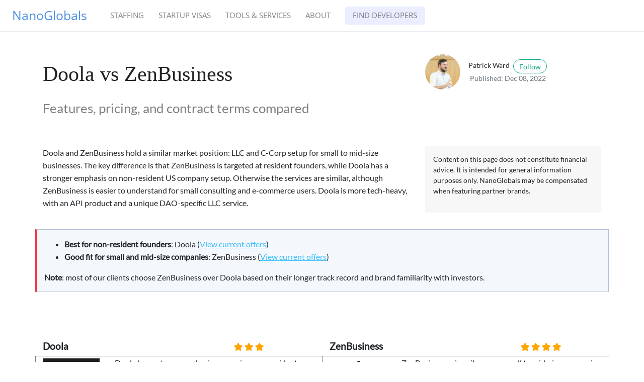

--- FILE ---
content_type: text/html; charset=UTF-8
request_url: https://nanoglobals.com/formation/doola-vs-zenbusiness/
body_size: 7126
content:
<!DOCTYPE html>
<html lang="en">
<head>
    <meta charset="utf-8">
    <meta name="viewport" content="width=device-width, initial-scale=1, shrink-to-fit=no">
    <meta http-equiv="X-UA-Compatible" content="ie=edge">

    <!-- Meta world -->
<title>Doola vs ZenBusiness: Pricing & Terms Comparison | NanoGlobals</title>
<link rel="canonical" href="https://nanoglobals.com/formation/doola-vs-zenbusiness/" />

<meta name="author" content="Patrick Ward" />
<meta name="description" content="" />
<meta property="og:title" content="Doola vs ZenBusiness: Pricing & Terms Comparison | NanoGlobals" />
<meta property="og:locale" content="en_US" />
<meta property="og:description" content="" />

<meta property="og:url" content="https://nanoglobals.com/formation/doola-vs-zenbusiness/" />

<meta property="og:site_name" content="NanoGlobals" />
<meta property="og:image" content="https://nanoglobals.com/assets/images/header-city.jpg" />


<meta name='ir-site-verification-token' value='581189173' />



<!-- /meta world -->    

    <link rel="shortcut icon" type="image/x-icon" href="/assets/images/favicons/favicon.ico">

    <!-- Preconnect to CDN domains -->
    <link rel="preconnect" href="https://use.fontawesome.com" crossorigin>
    <link rel="preconnect" href="https://code.jquery.com" crossorigin>
    <link rel="preconnect" href="https://stackpath.bootstrapcdn.com" crossorigin>
    <link rel="preconnect" href="https://cdn.jsdelivr.net" crossorigin>

    <!-- Font Awesome Icons -->
    <link rel="stylesheet" href="https://use.fontawesome.com/releases/v5.3.1/css/all.css" integrity="sha384-mzrmE5qonljUremFsqc01SB46JvROS7bZs3IO2EmfFsd15uHvIt+Y8vEf7N7fWAU" crossorigin="anonymous">

    <!-- Local Fonts -->
    <link rel="stylesheet" href="/assets/css/fonts.css">

    <!-- Bootstrap Modified -->
    <link rel="stylesheet" href="/assets/css/main.css">

    <!-- Theme Stylesheet -->
    <link rel="stylesheet" href="/assets/css/theme.css">

    <!-- This goes before </head> closing tag. --> 

    
    





<script type="text/javascript" async="async" data-noptimize="1" data-cfasync="false" src="//scripts.scriptwrapper.com/tags/d236cf10-39fa-4d60-9f49-a9222f39a7e8.js"></script>
<script type="text/javascript" src="https://cdnjs.cloudflare.com/ajax/libs/Chart.js/2.8.0/Chart.min.js"></script>


<script data-grow-initializer="">!(function(){window.growMe||((window.growMe=function(e){window.growMe._.push(e);}),(window.growMe._=[]));var e=document.createElement("script");(e.type="text/javascript"),(e.src="https://faves.grow.me/main.js"),(e.defer=!0),e.setAttribute("data-grow-faves-site-id","U2l0ZTpkMjM2Y2YxMC0zOWZhLTRkNjAtOWY0OS1hOTIyMmYzOWE3ZTg=");var t=document.getElementsByTagName("script")[0];t.parentNode.insertBefore(e,t);})();</script>

</head>

<body class="">

    <!-- Navbar -->

    <nav class="navbar navbar-light bg-white py-0 navbar-expand-lg py-md-0 nav-top fixed-top">
        <a class="navbar-brand abs pl-2" href="/"><!--<img style="max-height: 1.3em;" src="/assets/images/sl-logo-icon.svg">--><span style="color:#4A90E2; font-family: 'open sans';">NanoGlobals</span></a>
        <button class="navbar-toggler collapsed" type="button" data-toggle="collapse" data-target="#navbarColor02" 
                aria-controls="navbarColor02" aria-expanded="false" aria-label="Toggle navigation">
        <span class="navbar-toggler-icon"></span>
        </button>
        <div class="navbar-collapse collapse" id="navbarColor02">
            <ul class="navbar-nav mr-auto d-flex align-items-center">
               <!--  Replace menu links here -->

<li class="nav-item">
<a class="nav-link" href="/staffing/">Staffing</a>
</li>
<!--<li class="nav-item">
<a class="nav-link" href="/strategy/">Strategy</a>
</li>-->
<li class="nav-item">
<a class="nav-link" href="/entrepreneur-startup-visas/">Startup Visas</a>
</li>
<li class="nav-item">
<a class="nav-link" href="/recommended/">Tools & Services</a>
</li>
<li class="nav-item">
<a class="nav-link" href="/about/">About</a>
</li>
<li class="nav-item">
	<a href="/project-quotes/" style=" margin-left: 1em; background-color: #EAEEFE;border-color: #EAEEFE;" class="nav-link btn btn-primary">Find Developers</a>
</li>


            </ul>
        

            <!--<ul class="navbar-nav navbar-collapse justify-content-end d-flex">
                <a class="nav-link" href="#">Contribute</a>

            </ul>-->
        </div>
 
    </nav>



    <!-- Content -->
    <main role="main" class="site-content">
        













<div class="container-lg">





	<!-- intro summaries -->	
	<div class="row">
		
		<div class="col-lg-8 col-md-12">

			<div class="jumbotron jumbotron-fluid mb-3 pl-0 pt-0 pb-0 bg-white position-relative">
				<div class="h-100 tofront">
					<div class="row  justify-content-left ">
						<div class=" col-md-12  pr-0 pr-md-4 pt-4 pb-4 align-self-left">
							
							<h1 class="display-4 mb-4 article-headline">Doola vs ZenBusiness</h1>
							
							
							<p><span style="font-size: 1.6em; color: grey;">
								Features, pricing, and contract terms compared
							</span></p>
							
						</div>
					</div>
				</div>
			</div>
		</div>

		<div class="col-lg-4 cmd-12 pt-2 text-center">
			<div class="d-flex align-items-center">
				
					<img class="rounded-circle" src="/assets/images/patrick-ward-header.jpg" alt="Patrick Ward" width="70"/>
					<small class="ml-3"> Patrick Ward <span><a target="_blank" href="https://www.linkedin.com/in/patrickjamesward/" class="btn btn-outline-success btn-sm btn-round ml-1">Follow</a></span>

				
					<span class="text-muted d-block">Published: Dec 08, 2022</span>
					</small>
			</div>
		</div>
	</div>

	<div class="row pb-4">
		<div class="col-lg-8 col-md-12">
			<p>Doola and ZenBusiness hold a similar market position: LLC and C-Corp setup for small to mid-size businesses. The key difference is that ZenBusiness is targeted at resident founders, while Doola has a stronger emphasis on non-resident US company setup. Otherwise the services are similar, although ZenBusiness is easier to understand for small consulting and e-commerce users. Doola is more tech-heavy, with an API product and a unique DAO-specific LLC service. </p>
		</div>
		<div class="col-lg-4 col-md-12">
			
<style type="text/css">
    .disclaimer-box {
    margin-top: $spacer;
    background-color: #F7F7F7;
    border-radius: 0.25rem;
  }
  .disclaimer-box-text {
    font-size: 0.85em;
  }
  .disclaimer-box-inner {
    padding: 1em;
  }
</style>

<div class="disclaimer-box">
  <div class="disclaimer-box-inner">
    <div class="row">
      <div class="col-12">
        <p class="disclaimer-box-text">Content on this page does not constitute financial advice. It is intended for general information purposes only. NanoGlobals may be compensated when featuring partner brands. </p>
      </div>
    </div>
  </div>
</div>
		</div>
	</div>


<!-- quick recs -->	
	<div class="row">
		<div class="col-12" style="background-color: #F4F8FD; border-left: 3px solid #EB393E; border-right: 1px solid #B5C2D6;border-bottom: 1px solid #B5C2D6;border-top: 1px solid #B5C2D6;">
					<ul class="pt-3">
						<li><strong>Best for non-resident founders</strong>: Doola (<a style="text-decoration: underline;" href="/go/doola/" rel="sponsored nofollow noopener">View current offers</a>)</li>
						<li><strong>Good fit for small and mid-size companies</strong>: ZenBusiness (<a style="text-decoration: underline;" href="/go/zenbusiness/" rel="sponsored nofollow noopener">View current offers</a>)</li>
						</ul>
						
						
						<p><strong>Note</strong>: most of our clients choose ZenBusiness over Doola based on their longer track record and brand familiarity with investors.</p>
						
						
		</div>
	</div>

<style>
.checked {
  color: orange;
}
</style>
<!-- Summary cards -->	
	<div class="row pt-5 mt-5">

	<!-- Left card -->	
		<div class="col-md-6">
			<div class="row">
				<div class="col-8">
					<h3 style="font-size: 1.2em; font-weight: 800;">Doola</h3>
				</div>
				<div class="col-4">
						
						
						<span class="fa fa-star checked"></span>
						
						
						
						<span class="fa fa-star checked"></span>
						
						
						
						<span class="fa fa-star checked"></span>
						
						
				</div>
			</div>
			<div class="row" style="border-top: 1px solid grey; border-left: 1px solid grey;">
					<div class="col-3">
						<a style="text-decoration: none;" href="/go/doola/" rel="sponsored nofollow noopener"><img class="pt-1" style="max-width:100%;" src="/assets/images/formation-service-logos/doola-logo-small.png"></a>
					<small>
					3.2/5 stars
					</small>
					</div>
					<div class="col-9">
						<p>Doola has a strong emphasis on serving non-resident founders setting up US companies. For this demographic, they're a unique option unless VC is involved. ZenBusiness has a better overall service quality, especially for very small companies like one-person consulting operations and Etsy sellers. </p>
					</div>
			</div>
			<div class="row">
				<div class="col-12">
					<div class="table-responsive">
	                  <table class="table table-featured" style="margin-bottom:0;">
	                    <caption style="padding-top:0;"><small>Doola data validated October 2024</small></caption>
	                    <tbody>
	                      <tr>
	                       <td><strong>Base price</strong>
	                       </td>
	                       <td style="text-align: right;">$297 + state fees
	                       </td>
	                      </tr>
	                      <tr>
	                       <td><strong>Registered Agent service</strong>
	                       </td>
	                       <td style="text-align: right;">Included
	                       </td>
	                      </tr>
	                      <tr>
	                       <td><strong>Registered agent renewal fee</strong>
	                       </td>
	                       <td style="text-align: right;">$197
	                       </td>
	                      </tr>
	                    </tbody>
	                  </table>
	                </div>
				</div>
			</div>
		</div>

	<!-- Right card -->	
		<div class="col-md-6">
			<div class="row">
				<div class="col-8">
					<h3 style="font-size: 1.2em; font-weight: 800;">ZenBusiness</h3>
				</div>
				<div class="col-4">
					
					
					<span class="fa fa-star checked"></span>
					
					
					
					<span class="fa fa-star checked"></span>
					
					
					
					<span class="fa fa-star checked"></span>
					
					
					
					<span class="fa fa-star checked"></span>
					
					
				</div>
			</div>
			<div class="row" style="border-top: 1px solid grey; border-left: 1px solid grey;">
					<div class="col-3">
						<a style="text-decoration: none;" href="/go/zenbusiness/" rel="sponsored nofollow noopener"><img class="pt-1" style="max-width:100%;" src="/assets/images/formation-service-logos/zenbusiness-logo-small.png"></a>
						<small>4.8/5 stars</small>
					</div>
					<div class="col-9">
						<p>ZenBusiness primarily serves small to mid-size companies with zero or a handful of employees. They're a good choice for companies that have outgrown Sole Proprietor status and are looking for the next step in liability protection and tax planning. </p>
					</div>
			</div>
			<div class="row">
				<div class="col-12">
					<div class="table-responsive">
	                  <table class="table table-featured" style="margin-bottom:0;">
	                    <caption style="padding-top:0;"><small>ZenBusiness data validated October 2024</small></caption>
	                    <tbody>
	                      <tr>
	                       <td><strong>Base Price</strong>
	                       </td>
	                       <td style="text-align: right;">$0 + state fees
	                       </td>
	                      </tr>
	                      <tr>
	                       <td><strong>Registered Agent service</strong>
	                       </td>
	                       <td style="text-align: right;">Not included
	                       </td>
	                      </tr>
	                      <tr>
	                       <td><strong>Registered agent renewal fee</strong>
	                       </td>
	                       <td style="text-align: right;">$199
	                       </td>
	                      </tr>
	                    </tbody>
	                  </table>
	                </div>
				</div>
			</div>
		</div>

	</div>


</div> <!-- close container -->
<div class="container-fluid mt-5 pt-5 pb-5" style="background-color: #E5EFFF;">
	<div class="container-lg">
	
	<!-- Summary table section -->	
	<div class="row">
		<div class="col-md-8">
			<h2>Summary of key differences</h2>
			<!--<p>Text describing some secondary considerations that weren't covered in the intro.</p>-->
		</div>
		<div class="col-12">
				<div class="table-responsive" style="border-left: 3px solid #4A90E2;background-color: white;">
					<table class="table">
					<thead><tr><th>Feature</th><th>Doola</th><th>ZenBusiness</th></tr></thead><tbody>
					 <tr><td>Entry price</td><td>$297 + state fees</td><td>$0 + state fees</td></tr>
					 <tr><td>Standard processing time</td><td>1–3 business day</td><td>3 business days</td></tr>
					 <tr><td>Banking, mail, tax service</td><td>✅</td><td>✅</td></tr>
					 
					 <tr><td></td><td><a rel="sponsored nofollow noopener" class="btn btn-primary btn-sml" href="/go/doola/">View Plans</a></td><td><a rel="sponsored nofollow noopener" class="btn btn-primary btn-sml" href="/go/zenbusiness/">View Plans</a></td></tr>
					</tbody></table>
				</div>
			</div>
		</div>
	</div>
</div>

<div class="container-lg">


<!-- Pricing analysis section -->	
<div class="row mt-5 pt-5">
	<div class="col-md-8">
		<h2>Pricing Analysis: Doola vs ZenBusiness</h2>
		<p>Doola and ZenBusiness have similar pricing; Doola has higher costs and more free add-ons, while ZenBusiness offers more first-year promotions and discounts. ZenBusiness is the cheaper option with a $0 first-year formation offer. The cost of Doola makes more sense for high-growth startup founders and non-residents who will get strong value from the compliance and banking services. Everyone else is better served by ZenBusiness, especially now that they include compliance as a free perk for the first year. </p>
	</div>
	<div class="col-12">
		<canvas id="bar-chart-horizontal" width="800" height="250"></canvas>
		<script type="text/javascript">new Chart(document.getElementById("bar-chart-horizontal"), {
		    type: 'horizontalBar',
		    data: {
		      labels: ["Doola", "ZenBusiness", "Market average"],
		      datasets: [
		        {
		          label: "Entry price (USD)",
		          backgroundColor: ["#3e95cd", "#8e5ea2","#3cba9f"],
		          data: [297,0,124]
		        }
		      ]
		    },
		    options: {
		      legend: { display: false },
		      title: {
		        display: true,
		        text: 'Lowest formation package price (USD)'
		      }
		    }
		});
		</script>
	</div>
</div>
<!-- Summary cards -->	
	<div class="row pt-5">

	<!-- Left card -->	
		<div class="col-md-6">
			<div class="row">
				<div class="col-8">
					<h3 style="font-size: 1.2em; font-weight: 800;">Doola pricing</h3>
				</div>
				<div class="col-4">
					<p><!--pricing rating bar--></p>
				</div>
			</div>
			<div class="row" style="border-top: 1px solid grey; border-left: 1px solid grey;">
					<div class="col-3">
						<a style="text-decoration: none;" href="/go/doola/" rel="sponsored nofollow noopener"><img class="pt-1" style="max-width:100%;" src="/assets/images/formation-service-logos/doola-logo-small.png"></a>
					</div>
					<div class="col-9">
						<p> 
							The base pricing from Doola is more expensive than ZenBusiness. 
							
							
								However, note that pricing is impacted by state fees. For example, Doola customers setting up an LLC in Delaware will see an initial cost of $387 (package cost plus the state LLC fee). In Wyoming, the same package would cost $497 because of the higher state fee. 
							 </p>
					</div>
			</div>
			<div class="row">
				<div class="col-12">
					<div class="table-responsive">
	                  <table class="table table-featured" style="margin-bottom:0;">
	                    <caption style="padding-top:0;"><small>Doola pricing data validated October 2024</small></caption>
	                    <tbody>
	                      <tr>
	                       <td><strong>Base Price</strong>
	                       </td>
	                       <td style="text-align: right;">$297 + state fees
	                       </td>
	                      </tr>
	                      <tr>
	                       <td><strong>Registered agent renewal fee</strong>
	                       </td>
	                       <td style="text-align: right;">$197
	                       </td>
	                      </tr>
	                      <tr>
	                       <td><strong>Foreign qualification fee</strong>
	                       </td>
	                       <td style="text-align: right;">
	                       	
					 		Variable
					 		
	                       </td>
	                      </tr>
	                    </tbody>
	                  </table>
	                </div>
				</div>
			</div>
		</div>

	<!-- Right card -->	
		<div class="col-md-6">
			<div class="row">
				<div class="col-8">
					<h3 style="font-size: 1.2em; font-weight: 800;">ZenBusiness pricing</h3>
				</div>
				<div class="col-4">
					<p><!--pricing rating bar--></p>
				</div>
			</div>
			<div class="row" style="border-top: 1px solid grey; border-left: 1px solid grey;">
					<div class="col-3">
						<a style="text-decoration: none;" href="/go/zenbusiness/" rel="sponsored nofollow noopener"><img class="pt-1" style="max-width:100%;" src="/assets/images/formation-service-logos/zenbusiness-logo-small.png"></a>
					</div>
					<div class="col-9">
						<p>
							
							ZenBusiness is the less expensive formation service offering compared with Doola. 
							
							
								However, note that pricing is impacted by state fees. For example, ZenBusiness customers setting up an LLC in Delaware will see an initial cost of $90 (package cost plus the state LLC fee). In Wyoming, the same package would cost $200 because of the higher state fee. 
							 
						</p>
					</div>
			</div>
			<div class="row">
				<div class="col-12">
					<div class="table-responsive">
	                  <table class="table table-featured" style="margin-bottom:0;">
	                    <caption style="padding-top:0;"><small>ZenBusiness data validated October 2024</small></caption>
	                    <tbody>
	                       <tr>
	                       <td><strong>Base Price</strong>
	                       </td>
	                       <td style="text-align: right;">$0 + state fees
	                       </td>
	                      </tr>
	                      <tr>
	                       <td><strong>Registered agent renewal fee</strong>
	                       </td>
	                       <td style="text-align: right;">$199
	                       </td>
	                      </tr>
	                      <tr>
	                       <td><strong>Foreign qualification fee</strong>
	                       </td>
	                       <td style="text-align: right;">
	                       	
					 		$49
					 		
	                       </td>
	                      </tr>
	                    </tbody>
	                  </table>
	                </div>
				</div>
			</div>
		</div>

	</div>


</div> <!-- close container -->
<div class="container-fluid mt-5 pt-5 pb-5" style="background-color: #E5EFFF;">
	<div class="container-lg">
	
	<!-- Summary table section -->	
	<div class="row">
		<div class="col-md-8">
			<h2>Doola vs ZenBusiness market value analysis</h2>
			<!--<p>Text describing some secondary considerations that weren't covered in the intro.</p>-->
		</div>
		<div class="col-12">
				<div class="table-responsive" style="border-left: 3px solid #4A90E2;background-color: white;">
					<table class="table">
						<caption>Market average based on analysis of 10 formation services providers. </caption>
					<thead><tr class="tableizer-firstrow"><th>Metric</th><th>Market Average</th><th>Doola</th><th>ZenBusiness</th></tr></thead><tbody>
					 <tr><td>Lowest package price</td><td>$124 before state fees</td><td>$297 + state fees</td><td>$0 + state fees</td></tr>
					 <tr><td>Formation processing time</td><td>8 business days</td><td>1–3 business day</td><td>3 business days</td></tr>
					 <tr><td>Registered agent annual cost</td><td>$164</td><td>
					 
					 Variable
					 
					</td><td>
						
					 $49
					 
					 </td></tr>
					 <tr><td>Foreign qualification fee</td><td>
					 $142
					 </td><td>
					 
					 Variable
					 
					</td><td>
						
					 $49
					 
					 </td></tr>
					</tbody></table>
				</div>
			</div>
		</div>
	</div>
</div>

<div class="container-lg">



<!-- editorial section -->	
	<div class="row mt-5">
		<div class="col-md-12 col-lg-8">
            
			<article class="article-post">
				<h2>User experience & onboarding</h2>
				<p>Doola offers a mix of developer-friendly and user-friendly products, with the centerpiece being their chat-based formation process. Their chatbot follows a strict if/else script to collect basic information about your business and provides recommendations along the way about which state to incorporate based on your inputs. While we don't agree with their suggestions in many cases, the service is free and helpful for some companies. Pricing is up-front, although the renewal fees aren't displayed until the end of the chat. To be fair, these fees can vary based on the state and formation type, which is probably why they info-gate it. </p>
				<p>Onboarding for ZenBusiness is more complex than average, and they require new customers to complete a chat interview before showing their pricing. This is good for non-standard LLC and C-Corp setups, since it better accounts for additional fees. The price shown has fewer hidden fees than the industry norm. </p>
				<p>Doola and ZenBusiness both use simple chat-based onboarding approaches. ZenBusiness provides much more nuance when it comes to small businesses run by US-based owners. Doola has more consideration for the needs of non-resident founders and nontraditional setups such as DAOs. </p>
				<h2>Formation speed</h2>
				<p>Doola and ZenBusiness both have fast processing times, with the main holdup being the processing times for state paperwork depending on the company type. Overall, formation time is not a competitive area since both companies deliver similar results regardless of whether you're in the US or abroad. </p>
				<p>Doola's services are tailored around their API offerings, meaning that it's heavily automated and extremely fast. The only holdup customers will experience is with state processing times; Doola's processing times are effectively instant. </p>
				<p>ZenBusiness promises a maximum of three days for most standard formations, placing it in the low-mid range for processing times among formation services. ZenBusiness commonly matches one-day services, but doesn't advertise it heavily because state processing systems can delay some formation types. </p>
				<h2>Are they worth the cost?</h2>
				<p>Doola is heavily focused on non-US residents, and is unique in their product offerings for specific LLC use cases such as DAOs. While their obvious competitors like Stripe Atlas focus on the venture-funded startup crowd, Doola provides tools for more modest e-commerce and software companies. In addition to formation, they offer basic legal and regulatory compliance services in the $1.5–3k range. </p>
				<p>ZenBusiness is targeted at traditional SMB and Bootstrapped Startups. Their messaging is focused on business owners who have standard SMB businesses that can be started with family and friends funding or personal savings rather than requiring investment from outside sources such as VCs, Private Equity or Wall Street. If your business concept falls into a quintessential SMB that will require a handful of employees but isn't likely to scale, ZenBusiness is targeted at you.</p>
				<p>NanoGlobals' editor's rating of Doola is among the lower ones in our index. It is based on Doola's value matrix for a clear demographic, but offset by issues including high cost of upsold services and low company history. On the plus side, Doola provides ultra-tailored tools for non-residents and DAOs rather than trying to serve every type of business. </p>
				<p>The NanoGlobals editor's rating for ZenBusiness is based on a mix of their strong marks for smooth onboarding and package flexibility. Although their pricing trends moderate–high compared with similar services, part of this is because they are transparent about add-on costs. They feature fewer hidden fees than the industry norm, and we like that they don't vary the recurring fees. </p>
				
			

			
			
			</article>

		</div>
		<div class="col-md-12 col-lg-4">
			<div style="height: 100%;">
				
					
<style type="text/css">
    .research-contact {
    margin-top: $spacer;
    background-color: #E5EFFF;
    border-radius: 0.25rem;
  }
  .research-contact-text {
    font-size: 0.85em;
  }
  .research-inner {
    padding: 1em;
  }
</style>

<div class="research-contact">
  <div class="research-inner">
    <div class="row">
      <div class="col-12">
        <strong>Author Credentials</strong>
        <p class="research-contact-text">Patrick Ward is an expert on working with startups and new businesses. He has 8 years experience serving tech-enabled companies with staffing and growth. </p>
        <a href="/about" class="" style="text-decoration: none !important;">Bio & Contact →</a>
      </div>
    </div>
  </div>
</div>
				
			</div>
		</div>
	</div>


</div> <!-- close container -->


<!-- Aletbar Prev/Next 
<div class="alertbar">
    <div class="container">
        <div class="row prevnextlinks small font-weight-bold">
          
            <div class="col-md-6 rightborder pl-0">
                <a class="text-dark" href="/formation/doola-vs-stripe-atlas/"> Doola vs Stripe Atlas: Pricing & Terms Comparison</a>
            </div>
          
          
            <div class="col-md-6 text-right pr-0">
                <a class="text-dark" href="/california-workplace-audio-video-recording-policies/"> California Workplace Video & Audio Recording Policies  <img height="30px" class="ml-1" src="/assets/images/california-recording-policy-header.jpg"> </a>
            </div>
          
        </div>
    </div>
</div>
-->
    </main>


    <!-- Footer -->
    <footer class="bg-white border-top p-3 text-muted small">
        <div class="container">
            
                <div class="row align-items-center justify-content-between">
                <div class="row-md-8">
                    <span class="navbar-brand mr-2 mb-0"><strong>NanoGlobals</strong></span>
                    <span>Copyright © <script>document.write(new Date().getFullYear())</script>.</span>
                </div>
                <div class="row-md-4">
                    <ul style="list-style: none;">
                        <li><span><a href="/glossary/">Business Glossary</a></span></li>
                            <li><span><a href="https://twitter.com/nanoglobals">@NanoGlobals</a></span></li>
                            <li><span><a href="/privacy/">Privacy Policy</a></span></li>
                    </ul>

                </div>

        </div>
        </div>
    </footer>

    <!-- All this area goes before </body> closing tag --> 

 <!-- Put your Google Analytics code here -->
<!-- Global site tag (gtag.js) - Google Analytics -->
<script async src="https://www.googletagmanager.com/gtag/js?id=UA-57852842-6"></script>
<script>
  window.dataLayer = window.dataLayer || [];
  function gtag(){dataLayer.push(arguments);}
  gtag('js', new Date());

  gtag('config', 'UA-57852842-6');
</script>


    <!-- Scripts (deferred for performance) -->
    <script defer src="https://code.jquery.com/jquery-3.3.1.min.js" integrity="sha256-FgpCb/KJQlLNfOu91ta32o/NMZxltwRo8QtmkMRdAu8=" crossorigin="anonymous"></script>
    <script defer src="https://stackpath.bootstrapcdn.com/bootstrap/4.1.3/js/bootstrap.min.js" integrity="sha384-ChfqqxuZUCnJSK3+MXmPNIyE6ZbWh2IMqE241rYiqJxyMiZ6OW/JmZQ5stwEULTy" crossorigin="anonymous"></script>
    <script defer src="https://cdn.jsdelivr.net/npm/clipboard@2/dist/clipboard.min.js"></script>
    <script>document.addEventListener('DOMContentLoaded', function() { new ClipboardJS('.btn'); });</script>

</body>

</html>


--- FILE ---
content_type: text/css; charset=UTF-8
request_url: https://nanoglobals.com/assets/css/theme.css
body_size: 3645
content:
body {
	overflow-x:hidden;
	padding-top:69.75px;
}
.site-content {
	margin-top:30px;
	min-height:400px;
}
.remove-site-content-margin {
	margin-top:-30px;
}
img {
	max-width:100%;
}
.tofront {
	position:relative;
	z-index:1;
}
.full-width {
	width:100vw;
	position:relative;
	margin-left:-50vw;
	left:50%;
}
a,a:hover {
	transition:all .2s;
	text-decoration:none;
}
a {
	color:#35bdff;
}
a.text-dark:hover {
	color:#03a87c !important;
}
.c-pointer:hover {
	cursor:pointer;
}
.z-index-1 {
	z-index:1;
}
@media (max-width:991.98px) {
	.display-3 {
		font-size:3.5rem;
	}
}
@media (max-width:767.98px) {
	.display-3 {
		font-size:2rem;
	}
}
.row.gap-y>.col,.row.gap-y>[class*="col-"] {
	padding-top:15px;
	padding-bottom:15px;
}
.mt-neg5 {
	margin-top:-5rem;
}
.ml-neg5 {
	margin-left:-5rem;
}
@media (min-width:768px) {
	.h-md-100-v {
		height:100vh;
	}
	.h-md-100 {
		height:100vh;
	}
}
@media (min-width:1200px) {
	.h-xl-300 {
		height:300px;
	}
	.h-max-380 {
		max-height:380px;
	}
}
.btn-round {
	border-radius:30px !important;
}
.btn {
	padding:0.35rem 1.1rem;
	font-size:1rem;
	line-height:1.6;
	border-radius:0.25rem;
	position:relative;
}
.btn:hover,.btn:focus {
	outline:0 !important;
}
.btn .badge {
	position:absolute;
	top:-.625rem;
	right:-.3125rem;
}
.btn-lg,.btn-group-lg>.btn {
	padding:0.65rem 2rem;
	font-size:1.15rem;
	line-height:1.5;
	border-radius:0.3rem;
}
.btn-sm,.btn-group-sm>.btn {
	padding:0.15rem .7rem;
	font-size:0.875rem;
	line-height:1.5;
	border-radius:0.2rem;
}
.btn-link:hover,.btn-link:focus {
	box-shadow:none;
}
.btn-link.btn-primary {
	color:#03a87c;
	border-color:transparent;
}
.btn-link.btn-secondary {
	color:#7832e2;
	border-color:transparent;
}
.btn-link.btn-success {
	color:#03a87c;
	border-color:transparent;
}
.btn-link.btn-info {
	color:#09ebaf;
	border-color:transparent;
}
.btn-link.btn-warning {
	color:#ffde03;
	border-color:transparent;
}
.btn-link.btn-danger {
	color:#ea2f65;
	border-color:transparent;
}
.btn-link.btn-light {
	color:#f8f9fa;
	border-color:transparent;
}
.btn-link.btn-dark {
	color:#212529;
	border-color:transparent;
}
.btn-link.btn-white {
	color:#fff;
	border-color:transparent;
}
.btn-link.btn-purple {
	color:#ad6edd;
	border-color:transparent;
}
.btn-link.btn-salmon {
	color:#ff977a;
	border-color:transparent;
}
.btn-link.btn-cyan {
	color:#35bdff;
	border-color:transparent;
}
.btn-link.btn-gray {
	color:#ced4da;
	border-color:transparent;
}
.btn-link.btn-indigo {
	color:#502c6c;
	border-color:transparent;
}
.btn-link.btn-orange {
	color:#fbb500;
	border-color:transparent;
}
.btn-link.btn-lightblue {
	color:#e8f3ec;
	border-color:transparent;
}
.btn-white {
	background-color:#fff;
}
.input-round {
	border-radius:30px !important;
}
.input-group.input-round input:first-child {
	border-radius:30px 0 0 30px;
}
.input-group.input-round input:last-child {
	border-radius:0px 30px 30px 0px;
}
.navbar {
	/* transition:top 0.2s ease-in-out; */
	font-weight:400;
}
.navbar .highlight .nav-link {
	color:#03a87c !important;
	border:1px solid #03a87c;
	padding:0.3rem 1rem;
	border-radius:3px;
	font-size:.93rem;
}
.navbar .highlight .nav-link:hover {
	background:#03a87c;
	color:#fff !important;
}
.navbar-brand {
	margin-right:2rem;
	font-size:1.55rem;
    font-family:"Georgia","Times New Roman",serif;
}
.dropdown-item {
	font-weight:400;
}
.dropdown-menu {
	border:0;
	text-transform:none;
	box-shadow:0 10px 25px 0 rgba(0,0,0,0.3);
}
@media (min-width:768px) {
	.dropdown-menu:before {
		content:'';
		top:-8px;
		position:absolute;
		left:50px;
		border-top:16px solid #fff;
		border-left:16px solid #fff;
		-webkit-transform:rotate(45deg);
		transform:rotate(45deg);
	}
}
.navbar-light .navbar-brand {
	color:rgba(0,0,0,0.9);
}
.navbar-light .navbar-brand:hover,.navbar-light .navbar-brand:focus {
	color:rgba(0,0,0,0.9);
}
.navbar-light .navbar-nav .nav-link {
	color:rgba(0,0,0,0.5);
	font-size: .93rem;
}
.navbar-light .navbar-nav .nav-link:hover,.navbar-light .navbar-nav .nav-link:focus {
	color:rgba(0,0,0,0.7);
}
.navbar-light .navbar-nav .nav-link.disabled {
	color:rgba(0,0,0,0.3);
}
.navbar-light .navbar-nav .show>.nav-link,.navbar-light .navbar-nav .active>.nav-link,.navbar-light .navbar-nav .nav-link.show,.navbar-light .navbar-nav .nav-link.active {
	color:rgba(0,0,0,0.9);
}
.navbar-light .navbar-toggler {
	color:rgba(0,0,0,0.5);
	border-color:rgba(0,0,0,0.1);
}
.navbar-light .navbar-toggler-icon {
	background-image:url("data:image/svg+xml;charset=utf8,%3Csvg viewBox='0 0 30 30' xmlns='http://www.w3.org/2000/svg'%3E%3Cpath stroke='rgba(0,0,0,0.5)' stroke-width='2' stroke-linecap='round' stroke-miterlimit='10' d='M4 7h22M4 15h22M4 23h22'/%3E%3C/svg%3E");
}
.navbar-light .navbar-text {
	color:rgba(0,0,0,0.5);
}
.navbar-light .navbar-text a {
	color:rgba(0,0,0,0.9);
}
.navbar-light .navbar-text a:hover,.navbar-light .navbar-text a:focus {
	color:rgba(0,0,0,0.9);
}
.bd-search .form-control {
	font-size:.85rem;
	color:#999;
	border-radius:30px;
	height:35px;
	border:1px solid #eee;
}
.mb-2rem {
	margin-bottom:2rem;
}
.jumbotron {
	background-size:cover;
	padding:7rem 1rem;
}
@media (min-width:992px) {
	.jumbotron-lg-withnav {
		padding-bottom:calc(10rem - 69.75px);
	}
	.jumbotron-lg {
		padding:10rem 0;
	}
	.jumbotron-xl {
		padding:15rem 0;
	}
	.jumbotron-xl {
		min-height:100vh;
	}
	.bottom-align-text-absolute {
		position:absolute;
		bottom:30px;
		margin:auto;
		left:0;
		right:0;
	}
	.jumbotron-home {
		background-color: #D6F6FA;
	}
    .jumbotron-home h1 {
        
        font-size: 2.4rem;
        font-weight: 700;
        line-height: 1.1;
    }
}
.bg-black {
	background-color:#000;
}
.overlay {
	position:relative;
}
.overlay .container {
	position:relative;
}
.overlay:before {
	content:"";
	display:block;
	height:100%;
	left:0;
	top:0;
	position:absolute;
	width:100%;
}
.overlay-black:before {
	background-color:rgba(0,0,0,0.5);
}
.overlay-blue:before {
	background-color:rgba(23,29,90,0.5);
}
.overlay-red:before {
	background:linear-gradient(0deg,rgba(44,44,44,0.2),rgba(224,23,3,0.6));
}
.overlay-blue:before {
	background-color:rgba(23,29,90,0.5);
}
.bg-primary {
	fill:#03a87c !important;
}
.bg-secondary {
	fill:#7832e2 !important;
}
.bg-success {
	fill:#03a87c !important;
}
.bg-info {
	fill:#09ebaf !important;
}
.bg-warning {
	fill:#ffde03 !important;
}
.bg-danger {
	fill:#ea2f65 !important;
}
.bg-light {
	fill:#f8f9fa !important;
}
.bg-dark {
	fill:#212529 !important;
}
.bg-white {
	fill:#fff !important;
}
.bg-purple {
	fill:#ad6edd !important;
}
.bg-salmon {
	fill:#ff977a !important;
}
.bg-cyan {
	fill:#35bdff !important;
}
.bg-gray {
	fill:#ced4da !important;
}
.bg-indigo {
	fill:#502c6c !important;
}
.bg-orange {
	fill:#fbb500 !important;
}
.bg-lightblue {
	fill:#e8f3ec !important;
}
.card .date {
	position:absolute;
	top:20px;
	right:20px;
	z-index:1;
	background:#ea2f65;
	width:55px;
	height:55px;
	padding:12.5px 0;
	border-radius:100%;
	color:#FFFFFF;
	font-weight:700;
	text-align:center;
	-webkti-box-sizing:border-box;
	box-sizing:border-box;
}
.card .date .day {
	font-size:16px;
	line-height:1;
}
.card .date .month {
	font-size:11px;
	text-transform:uppercase;
}
.card a:hover {
	text-decoration:none;
	color:#03a87c;
}
.card-pricing .card ul li {
	margin-bottom:1.5rem;
}
.iconbox {
	border:1px solid;
	text-align:center;
	display:inline-block;
}
.iconbox.iconsmall {
	width:40px;
	height:40px;
	line-height:40px;
	font-size:1rem;
}
.iconbox.iconmedium {
	width:60px;
	height:60px;
	line-height:60px;
	font-size:1.8rem;
}
.iconbox.iconlarge {
	width:80px;
	height:80px;
	line-height:80px;
	font-size:2.2rem;
}
.alert-primary {
	color:#fff;
	background-color:#03a87c;
	border-color:#03a87c;
}
.alert-primary hr {
	border-top-color:#038f6a;
}
.alert-primary .alert-link {
	color:#e6e6e6;
}
.alert-secondary {
	color:#fff;
	background-color:#7832e2;
	border-color:#7832e2;
}
.alert-secondary hr {
	border-top-color:#6a1fdb;
}
.alert-secondary .alert-link {
	color:#e6e6e6;
}
.alert-success {
	color:#fff;
	background-color:#03a87c;
	border-color:#03a87c;
}
.alert-success hr {
	border-top-color:#038f6a;
}
.alert-success .alert-link {
	color:#e6e6e6;
}
.alert-info {
	color:#fff;
	background-color:#09ebaf;
	border-color:#09ebaf;
}
.alert-info hr {
	border-top-color:#08d29d;
}
.alert-info .alert-link {
	color:#e6e6e6;
}
.alert-warning {
	color:#fff;
	background-color:#ffde03;
	border-color:#ffde03;
}
.alert-warning hr {
	border-top-color:#e9ca00;
}
.alert-warning .alert-link {
	color:#e6e6e6;
}
.alert-danger {
	color:#fff;
	background-color:#ea2f65;
	border-color:#ea2f65;
}
.alert-danger hr {
	border-top-color:#e81854;
}
.alert-danger .alert-link {
	color:#e6e6e6;
}
.alert-light {
	color:#fff;
	background-color:#f8f9fa;
	border-color:#f8f9fa;
}
.alert-light hr {
	border-top-color:#e9ecef;
}
.alert-light .alert-link {
	color:#e6e6e6;
}
.alert-dark {
	color:#fff;
	background-color:#212529;
	border-color:#212529;
}
.alert-dark hr {
	border-top-color:#16181b;
}
.alert-dark .alert-link {
	color:#e6e6e6;
}
.alert-white {
	color:#fff;
	background-color:white;
	border-color:white;
}
.alert-white hr {
	border-top-color:#f2f2f2;
}
.alert-white .alert-link {
	color:#e6e6e6;
}
.alert-purple {
	color:#fff;
	background-color:#ad6edd;
	border-color:#ad6edd;
}
.alert-purple hr {
	border-top-color:#a159d8;
}
.alert-purple .alert-link {
	color:#e6e6e6;
}
.alert-salmon {
	color:#fff;
	background-color:#ff977a;
	border-color:#ff977a;
}
.alert-salmon hr {
	border-top-color:#ff8361;
}
.alert-salmon .alert-link {
	color:#e6e6e6;
}
.alert-cyan {
	color:#fff;
	background-color:#35bdff;
	border-color:#35bdff;
}
.alert-cyan hr {
	border-top-color:#1cb5ff;
}
.alert-cyan .alert-link {
	color:#e6e6e6;
}
.alert-gray {
	color:#fff;
	background-color:#ced4da;
	border-color:#ced4da;
}
.alert-gray hr {
	border-top-color:#bfc7cf;
}
.alert-gray .alert-link {
	color:#e6e6e6;
}
.alert-indigo {
	color:#fff;
	background-color:#502c6c;
	border-color:#502c6c;
}
.alert-indigo hr {
	border-top-color:#43255a;
}
.alert-indigo .alert-link {
	color:#e6e6e6;
}
.alert-orange {
	color:#fff;
	background-color:#fbb500;
	border-color:#fbb500;
}
.alert-orange hr {
	border-top-color:#e2a300;
}
.alert-orange .alert-link {
	color:#e6e6e6;
}
.alert-lightblue {
	color:#fff;
	background-color:#e8f3ec;
	border-color:#e8f3ec;
}
.alert-lightblue hr {
	border-top-color:#d7eade;
}
.alert-lightblue .alert-link {
	color:#e6e6e6;
}
ul.list-unstyled li {
	margin-bottom:.3rem;
}
ol.list-featured {
	counter-reset:my-awesome-counter;
	list-style:none;
	padding-left:0;
}
ol.list-featured li {
	counter-increment:my-awesome-counter;
	display:flex;
	font-size:0.8rem;
}
ol.list-featured li:before {
    content: "0" counter(my-awesome-counter);
    font-weight: bold;
    font-size: 2rem;
    margin-right: 0.5rem;
    font-family: Arial;
    line-height: 1;
    opacity: .1;
}
.catlist .sep:last-child {
	display:none;
}
footer {
	margin-top:50px;
	z-index:1022;
	position:relative;
}
.sticky-top-offset {
	top:70px;
}
.homefirstpage .main-loop .main-loop-card:nth-child(-n+5) {
	display:none !important;
}
.excerpt {
    color: rgba(0,0,0,0.59);
    margin-top:10px;
}
article {
	font-family: -apple-system,BlinkMacSystemFont,Segoe UI,Roboto,Oxygen,Ubuntu,Cantarell,Fira Sans,Droid Sans,Helvetica Neue,sans-serif;
    font-weight: 400;
    font-style: normal;
    -webkit-font-smoothing: antialiased;
    max-width: 42em;
	font-size:17px;
	line-height:1.7;
}
.article-headline {
    font-family: Georgia,Times,"Times New Roman",serif;
    font-size: 2.6rem;
    font-weight: 320;
    line-height: 1.15;
    color: #222222;
}
article p,article pre,article figure,article img,article blockquote,article iframed,article embed {
	margin-bottom:2rem;
}
article blockquote {
	padding-left:40px;
	margin-left:0px;
	font-style:italic;
	position:relative;
}
article blockquote:before {
	content:"“";
	font-family:Georgia;
	font-size:8rem;
	margin:-1rem 2rem 0 -3.9rem;
	position:absolute;
	opacity:1;
	float:left;
	line-height:1;
}
article:first-letter {
	/* float:left;
	font-size:5em;
	line-height:1;
	margin:0 .2em 0 0;
	vertical-align:top; */
}
article h1,article h2,article h3,article h4,article h5,article h6,article .h1,article .h2,article .h3,article .h4,article .h5,article .h6 {
	margin-bottom:2rem;
	margin-top:2rem;
	font-weight:600;
}
.alertbar {
	box-shadow:0 -3px 10px 0 rgba(0,0,0,.0785);
	position:fixed;
	bottom:0;
	left:0;
	background-color:#fff;
	width:100%;
	padding:20px 0;
	z-index:1021;
	display:none;
}
.alertbar img {
	border-radius:2px;
}
.spanborder {
	border-bottom:1px solid #e8f3ec;
	margin-bottom:2rem;
}
.spanborder span {
	border-bottom:1px solid rgba(0,0,0,0.44);
	display:inline-block;
	padding-bottom:20px;
	margin-bottom:-1px;
}
.a2a_default_style .a2a_svg {
	border-radius:50% !important;
	margin-top:.5rem;
	margin-left:auto;
	margin-right:auto;
}
@media (max-width:1199.98px) {
	.display-4 {
		font-size:35px;
	}
}
@media (max-width:991.98px) {
	.display-4 {
		font-size:25px;
	}
	.alertbar {
		display: none !important;
	}
}
@media (min-width:992px) {
	.a2a_default_style a {
		display:block !important;
		float:none !important;
	}
	.a2a_default_style .a2a_svg {
		border-radius:50% !important;
		display:block !important;
		float:none !important;
		margin-top:.5rem;
		margin-left:auto;
		margin-right:auto;
	}
	.a2a_svg {
		height:40px !important;
		line-height:40px !important;
		width:40px !important;
	}
    .a2a_mini_services .a2a_svg, .a2a_menu_show_more_less .a2a_svg, .a2a_full .a2a_svg {
		height:20px !important;
		line-height:20px !important;
		width:20px !important;
	}
}
@media (min-width:992px) {
	.fixedsidebar {
		top:0px;
		position:fixed;
		z-index:1050;
		left:0;
		overflow-y:overlay;
		width:260px;
		height:100%;
		padding:0 .5rem .5rem 1.5rem;
		border-right:1px solid #e9ecef;
		background-color:#fff;
		padding-bottom:50px;
	}
	.content-withfixedsidebar {
		margin-left:260px;
	}
	.content-withfixedsidebar .navbar.fixed-top {
		margin-left: 260px;
	}
}
a.a2a_i, i.a2a_i, .a2a_menu a.a2a_i:visited, .a2a_menu a.a2a_more {
    font-size:13px !important;
    color:#999 !important;
}
div.a2a_full_footer {display:none;}
@media (min-width: 1920px) {
	html {font-size:17px;}
	.container, .container-lg {    
	 width: 1280px;
	 max-width: 1280px;
	 }
	 h6,.h6 { 
		 font-size: 1.1rem; 
	 }
	 article {
		 font-size:1.24rem;
	 }
	 .topfirstimage {
		 height:280px !Important;
	 }
 }
 
 /* For centering brand in navbar */
 /* @media (min-width: 768px) {
	.navbar-brand.abs
		{
			position: absolute;
			width: 100%;
			left: 0;
			text-align: left;
		}
} */

/* The bottom line under navbar*/
.navbar
{
	border-bottom:1px solid #e9ecef;
}

.center-image
{
    margin: 0 auto;
    display: block;
}

.video-responsive{
    overflow:hidden;
    padding-bottom:56.25%;
    position:relative;
    height:0;
    margin-bottom: 2em;
}
.video-responsive iframe{
    left:0;
    top:0;
    height:100%;
    width:100%;
    position:absolute;
}



#test_area {
    text-align: center;
    display: flex;
    justify-content: center;
}


.nav-top {
	width: 100%;
	position: absolute;
	top: 0;
	}

/* 
JAMESON CUSTOM
*/ 

.callout {
	border-top: 3px solid #2862FF;
}
.card-body {
	padding-top: 0;
}

.pros {
list-style: none;
}
.pros li::before {
content: "✔️";
display: inline-block;
width: 1em;
margin-left: -1em;
}
.cons {
list-style: none;
}
.cons li::before {
content: "✖️";
display: inline-block;
width: 1em;
margin-left: -1em;
}

.footnotes {
    overflow-wrap: break-word;
}

  .findings {
    margin-top: $spacer;
    background-color: #F6F9FC;
    border-radius: 0.25rem;
    border-top: 3px solid #03A87C;
  }
  .findings-inner {
    padding: 1em;
  }

.btn-nav {
    border-radius: 20px !important;
    text-decoration: none !important;
    margin-bottom: 1em;
    border: 1px solid #E1E5E8 !important;
}

--- FILE ---
content_type: text/css; charset=UTF-8
request_url: https://nanoglobals.com/assets/css/zenburn.css
body_size: 138
content:
.highlight code, .highlight pre {
    color:#fdce93;
    background-color:#3f3f3f;
    }
    
    .highlight .hll {
    background-color:#222;
    }
    
    .highlight .err {
    color:#e37170;
    background-color:#3d3535;
    }
    
    .highlight .k {
    color:#f0dfaf;
    }
    
    .highlight .p {
    color:#41706f;
    }
    
    .highlight .cs {
    color:#cd0000;
    font-weight:700;
    }
    
    .highlight .gd {
    color:#cd0000;
    }
    
    .highlight .ge {
    color:#ccc;
    font-style:italic;
    }
    
    .highlight .gr {
    color:red;
    }
    
    .highlight .go {
    color:gray;
    }
    
    .highlight .gs {
    color:#ccc;
    font-weight:700;
    }
    
    .highlight .gu {
    color:purple;
    font-weight:700;
    }
    
    .highlight .gt {
    color:#0040D0;
    }
    
    .highlight .kc {
    color:#dca3a3;
    }
    
    .highlight .kd {
    color:#ffff86;
    }
    
    .highlight .kn {
    color:#dfaf8f;
    font-weight:700;
    }
    
    .highlight .kp {
    color:#cdcf99;
    }
    
    .highlight .kr {
    color:#cdcd00;
    }
    
    .highlight .ni {
    color:#c28182;
    }
    
    .highlight .ne {
    color:#c3bf9f;
    font-weight:700;
    }
    
    .highlight .nn {
    color:#8fbede;
    }
    
    .highlight .vi {
    color:#ffffc7;
    }
    
    .highlight .c,.preview-zenburn .highlight .g,.preview-zenburn .highlight .cm,.preview-zenburn .highlight .cp,.preview-zenburn .highlight .c1 {
    color:#7f9f7f;
    }
    
    .highlight .l,.preview-zenburn .highlight .x,.preview-zenburn .highlight .no,.preview-zenburn .highlight .nd,.preview-zenburn .highlight .nl,.preview-zenburn .highlight .nx,.preview-zenburn .highlight .py,.preview-zenburn .highlight .w {
    color:#ccc;
    }
    
    .highlight .n,.preview-zenburn .highlight .nv,.preview-zenburn .highlight .vg {
    color:#dcdccc;
    }
    
    .highlight .o,.preview-zenburn .highlight .ow {
    color:#f0efd0;
    }
    
    .highlight .gh,.preview-zenburn .highlight .gp {
    color:#dcdccc;
    font-weight:700;
    }
    
    .highlight .gi,.preview-zenburn .highlight .kt {
    color:#00cd00;
    }
    
    .highlight .ld,.preview-zenburn .highlight .s,.preview-zenburn .highlight .sb,.preview-zenburn .highlight .sc,.preview-zenburn .highlight .sd,.preview-zenburn .highlight .s2,.preview-zenburn .highlight .se,.preview-zenburn .highlight .sh,.preview-zenburn .highlight .si,.preview-zenburn .highlight .sx,.preview-zenburn .highlight .sr,.preview-zenburn .highlight .s1,.preview-zenburn .highlight .ss {
    color:#cc9393;
    }
    
    .highlight .m,.preview-zenburn .highlight .mf,.preview-zenburn .highlight .mh,.preview-zenburn .highlight .mi,.preview-zenburn .highlight .mo,.preview-zenburn .highlight .il {
    color:#8cd0d3;
    }
    
    .highlight .na,.preview-zenburn .highlight .nt {
    color:#9ac39f;
    }
    
    .highlight .nb,.preview-zenburn .highlight .nc,.preview-zenburn .highlight .nf,.preview-zenburn .highlight .bp,.preview-zenburn .highlight .vc {
    color:#efef8f;
    }